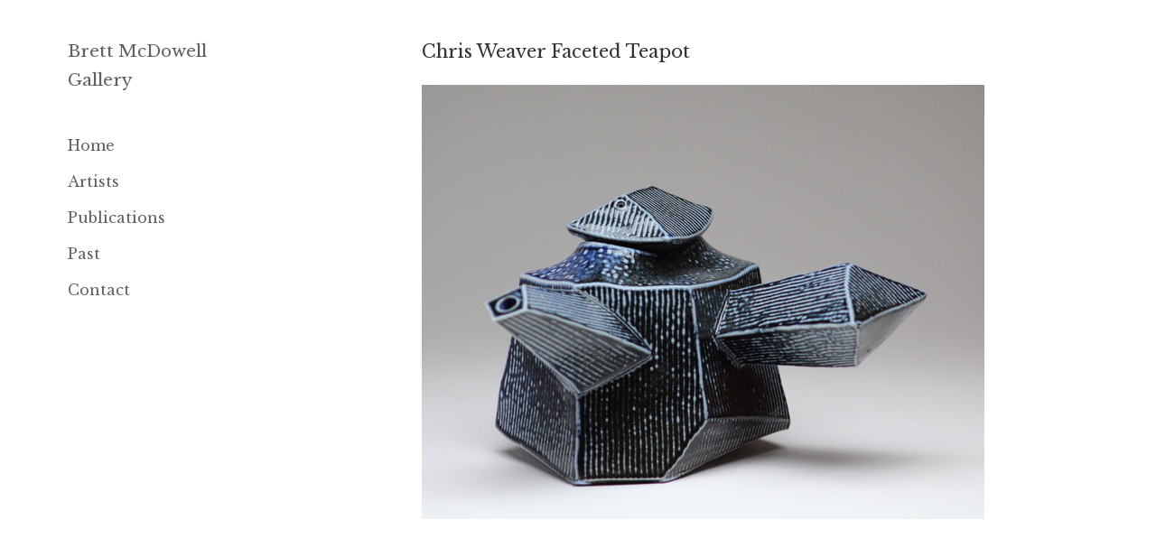

--- FILE ---
content_type: text/html; charset=UTF-8
request_url: https://brettmcdowellgallery.com/suji-park-noise-collector-21st-april-11th-may-2023-2/attachment/5027/
body_size: 8992
content:
<!DOCTYPE html>
<html lang="en-nz" class="no-js" dir="ltr">

<head>
	<meta charset="UTF-8">
    <meta name="viewport" content="width=device-width,minimum-scale=1,initial-scale=1">
    <meta name="keywords" content="Brett McDowell Gallery, art, artist, Dunedin artists, Dunedin, Otago, sculpture, painting, prints, fine art, dealer gallery">
	<link rel="alternate" hreflang="en" href="https://brettmcdowellgallery.com/" >
    <link rel="alternate" hreflang="en-nz" href="https://brettmcdowellgallery.com/" >
	<link rel="alternate" hreflang="x-default" href="https://brettmcdowellgallery.com/" >
    <link rel="dns-prefetch" href="http://www.google-analytics.com">
	<link rel="profile" href="http://gmpg.org/xfn/11">
	<link rel="pingback" href="https://brettmcdowellgallery.com/xmlrpc.php">
	<!--[if lt IE 9]>
	<script src="https://brettmcdowellgallery.com/wp-content/themes/twentyfifteen/js/html5.js"></script>
	<![endif]-->
    <link href='https://fonts.googleapis.com/css?family=Libre+Baskerville:400,400italic,700' rel='stylesheet' type='text/css'>
    
    <script type='application/ld+json'> 
        {
          "@context": "http://www.schema.org",
          "@type": "ArtGallery",
          "name": "Brett McDowell Gallery",
          "url": "https://brettmcdowellgallery.com/",
          "image": "https://brettmcdowellgallery.com/wp-content/uploads/2016/05/aboutpage.jpg",
          "description": "Bret McDowell Gallery is a dealer art gallery located in Dunedin, New Zealand.",
          "address": {
            "@type": "PostalAddress",
            "streetAddress": "5 Dowling Street",
            "addressLocality": "Dunedin",
            "postalCode": "9016",
            "addressCountry": "New Zealand"
          },
          "geo": {
            "@type": "GeoCoordinates",
            "latitude": "-45.8769471",
            "longitude": "170.503647"
          },
          "openingHours": "Mo, Tu, We, Th, Fr 11:00-17:30 Sa 11:00-13:00",
          "contactPoint": {
            "@type": "ContactPoint",
            "contactType": "office",
            "telephone": "+64 3477 5260"
          }
        }
 </script>
    
    <script>
      (function(i,s,o,g,r,a,m){i['GoogleAnalyticsObject']=r;i[r]=i[r]||function(){
      (i[r].q=i[r].q||[]).push(arguments)},i[r].l=1*new Date();a=s.createElement(o),
      m=s.getElementsByTagName(o)[0];a.async=1;a.src=g;m.parentNode.insertBefore(a,m)
      })(window,document,'script','https://www.google-analytics.com/analytics.js','ga');
      ga('create', 'UA-105051096-1', 'auto');
      ga('send', 'pageview');
    </script>
    
	<script>(function(html){html.className = html.className.replace(/\bno-js\b/,'js')})(document.documentElement);</script>
<meta name='robots' content='index, follow, max-image-preview:large, max-snippet:-1, max-video-preview:-1' />

	<title>Chris Weaver Faceted Teapot &#8211; Brett McDowell Gallery</title>
	<link rel="canonical" href="https://brettmcdowellgallery.com/suji-park-noise-collector-21st-april-11th-may-2023-2/attachment/5027/" />
	<meta property="og:locale" content="en_US" />
	<meta property="og:type" content="article" />
	<meta property="og:title" content="Chris Weaver Faceted Teapot &#8211; Brett McDowell Gallery" />
	<meta property="og:url" content="https://brettmcdowellgallery.com/suji-park-noise-collector-21st-april-11th-may-2023-2/attachment/5027/" />
	<meta property="og:site_name" content="Brett McDowell Gallery" />
	<meta property="og:image" content="https://brettmcdowellgallery.com/suji-park-noise-collector-21st-april-11th-may-2023-2/attachment/5027" />
	<meta property="og:image:width" content="623" />
	<meta property="og:image:height" content="481" />
	<meta property="og:image:type" content="image/jpeg" />
	<meta name="twitter:card" content="summary_large_image" />
	<script type="application/ld+json" class="yoast-schema-graph">{"@context":"https://schema.org","@graph":[{"@type":"WebPage","@id":"https://brettmcdowellgallery.com/suji-park-noise-collector-21st-april-11th-may-2023-2/attachment/5027/","url":"https://brettmcdowellgallery.com/suji-park-noise-collector-21st-april-11th-may-2023-2/attachment/5027/","name":"Chris Weaver Faceted Teapot &#8211; Brett McDowell Gallery","isPartOf":{"@id":"https://brettmcdowellgallery.com/#website"},"primaryImageOfPage":{"@id":"https://brettmcdowellgallery.com/suji-park-noise-collector-21st-april-11th-may-2023-2/attachment/5027/#primaryimage"},"image":{"@id":"https://brettmcdowellgallery.com/suji-park-noise-collector-21st-april-11th-may-2023-2/attachment/5027/#primaryimage"},"thumbnailUrl":"https://brettmcdowellgallery.com/wp-content/uploads/2018/09/40-2-5-4-1.jpeg","datePublished":"2023-03-10T01:19:11+00:00","dateModified":"2023-03-10T01:19:11+00:00","breadcrumb":{"@id":"https://brettmcdowellgallery.com/suji-park-noise-collector-21st-april-11th-may-2023-2/attachment/5027/#breadcrumb"},"inLanguage":"en-US","potentialAction":[{"@type":"ReadAction","target":["https://brettmcdowellgallery.com/suji-park-noise-collector-21st-april-11th-may-2023-2/attachment/5027/"]}]},{"@type":"ImageObject","inLanguage":"en-US","@id":"https://brettmcdowellgallery.com/suji-park-noise-collector-21st-april-11th-may-2023-2/attachment/5027/#primaryimage","url":"https://brettmcdowellgallery.com/wp-content/uploads/2018/09/40-2-5-4-1.jpeg","contentUrl":"https://brettmcdowellgallery.com/wp-content/uploads/2018/09/40-2-5-4-1.jpeg","width":623,"height":481},{"@type":"BreadcrumbList","@id":"https://brettmcdowellgallery.com/suji-park-noise-collector-21st-april-11th-may-2023-2/attachment/5027/#breadcrumb","itemListElement":[{"@type":"ListItem","position":1,"name":"Home","item":"https://brettmcdowellgallery.com/"},{"@type":"ListItem","position":2,"name":"Suji Park &#8211; Noise Collector &#8211; 21st April &#8211; 11th May 2023","item":"https://brettmcdowellgallery.com/suji-park-noise-collector-21st-april-11th-may-2023-2/"},{"@type":"ListItem","position":3,"name":"Chris Weaver Faceted Teapot"}]},{"@type":"WebSite","@id":"https://brettmcdowellgallery.com/#website","url":"https://brettmcdowellgallery.com/","name":"Brett McDowell Gallery","description":"","publisher":{"@id":"https://brettmcdowellgallery.com/#organization"},"potentialAction":[{"@type":"SearchAction","target":{"@type":"EntryPoint","urlTemplate":"https://brettmcdowellgallery.com/?s={search_term_string}"},"query-input":{"@type":"PropertyValueSpecification","valueRequired":true,"valueName":"search_term_string"}}],"inLanguage":"en-US"},{"@type":"Organization","@id":"https://brettmcdowellgallery.com/#organization","name":"Brett McDowell Gallery","url":"https://brettmcdowellgallery.com/","logo":{"@type":"ImageObject","inLanguage":"en-US","@id":"https://brettmcdowellgallery.com/#/schema/logo/image/","url":"https://brettmcdowellgallery.com/wp-content/uploads/2017/12/BMG-icon-2.png","contentUrl":"https://brettmcdowellgallery.com/wp-content/uploads/2017/12/BMG-icon-2.png","width":512,"height":512,"caption":"Brett McDowell Gallery"},"image":{"@id":"https://brettmcdowellgallery.com/#/schema/logo/image/"}}]}</script>


<link rel="alternate" type="application/rss+xml" title="Brett McDowell Gallery &raquo; Feed" href="https://brettmcdowellgallery.com/feed/" />
<link rel="alternate" type="application/rss+xml" title="Brett McDowell Gallery &raquo; Comments Feed" href="https://brettmcdowellgallery.com/comments/feed/" />
<script>
window._wpemojiSettings = {"baseUrl":"https:\/\/s.w.org\/images\/core\/emoji\/14.0.0\/72x72\/","ext":".png","svgUrl":"https:\/\/s.w.org\/images\/core\/emoji\/14.0.0\/svg\/","svgExt":".svg","source":{"concatemoji":"https:\/\/brettmcdowellgallery.com\/wp-includes\/js\/wp-emoji-release.min.js?ver=3e8e9ba39cd994b727ce25ed635e4fa9"}};
/*! This file is auto-generated */
!function(i,n){var o,s,e;function c(e){try{var t={supportTests:e,timestamp:(new Date).valueOf()};sessionStorage.setItem(o,JSON.stringify(t))}catch(e){}}function p(e,t,n){e.clearRect(0,0,e.canvas.width,e.canvas.height),e.fillText(t,0,0);var t=new Uint32Array(e.getImageData(0,0,e.canvas.width,e.canvas.height).data),r=(e.clearRect(0,0,e.canvas.width,e.canvas.height),e.fillText(n,0,0),new Uint32Array(e.getImageData(0,0,e.canvas.width,e.canvas.height).data));return t.every(function(e,t){return e===r[t]})}function u(e,t,n){switch(t){case"flag":return n(e,"\ud83c\udff3\ufe0f\u200d\u26a7\ufe0f","\ud83c\udff3\ufe0f\u200b\u26a7\ufe0f")?!1:!n(e,"\ud83c\uddfa\ud83c\uddf3","\ud83c\uddfa\u200b\ud83c\uddf3")&&!n(e,"\ud83c\udff4\udb40\udc67\udb40\udc62\udb40\udc65\udb40\udc6e\udb40\udc67\udb40\udc7f","\ud83c\udff4\u200b\udb40\udc67\u200b\udb40\udc62\u200b\udb40\udc65\u200b\udb40\udc6e\u200b\udb40\udc67\u200b\udb40\udc7f");case"emoji":return!n(e,"\ud83e\udef1\ud83c\udffb\u200d\ud83e\udef2\ud83c\udfff","\ud83e\udef1\ud83c\udffb\u200b\ud83e\udef2\ud83c\udfff")}return!1}function f(e,t,n){var r="undefined"!=typeof WorkerGlobalScope&&self instanceof WorkerGlobalScope?new OffscreenCanvas(300,150):i.createElement("canvas"),a=r.getContext("2d",{willReadFrequently:!0}),o=(a.textBaseline="top",a.font="600 32px Arial",{});return e.forEach(function(e){o[e]=t(a,e,n)}),o}function t(e){var t=i.createElement("script");t.src=e,t.defer=!0,i.head.appendChild(t)}"undefined"!=typeof Promise&&(o="wpEmojiSettingsSupports",s=["flag","emoji"],n.supports={everything:!0,everythingExceptFlag:!0},e=new Promise(function(e){i.addEventListener("DOMContentLoaded",e,{once:!0})}),new Promise(function(t){var n=function(){try{var e=JSON.parse(sessionStorage.getItem(o));if("object"==typeof e&&"number"==typeof e.timestamp&&(new Date).valueOf()<e.timestamp+604800&&"object"==typeof e.supportTests)return e.supportTests}catch(e){}return null}();if(!n){if("undefined"!=typeof Worker&&"undefined"!=typeof OffscreenCanvas&&"undefined"!=typeof URL&&URL.createObjectURL&&"undefined"!=typeof Blob)try{var e="postMessage("+f.toString()+"("+[JSON.stringify(s),u.toString(),p.toString()].join(",")+"));",r=new Blob([e],{type:"text/javascript"}),a=new Worker(URL.createObjectURL(r),{name:"wpTestEmojiSupports"});return void(a.onmessage=function(e){c(n=e.data),a.terminate(),t(n)})}catch(e){}c(n=f(s,u,p))}t(n)}).then(function(e){for(var t in e)n.supports[t]=e[t],n.supports.everything=n.supports.everything&&n.supports[t],"flag"!==t&&(n.supports.everythingExceptFlag=n.supports.everythingExceptFlag&&n.supports[t]);n.supports.everythingExceptFlag=n.supports.everythingExceptFlag&&!n.supports.flag,n.DOMReady=!1,n.readyCallback=function(){n.DOMReady=!0}}).then(function(){return e}).then(function(){var e;n.supports.everything||(n.readyCallback(),(e=n.source||{}).concatemoji?t(e.concatemoji):e.wpemoji&&e.twemoji&&(t(e.twemoji),t(e.wpemoji)))}))}((window,document),window._wpemojiSettings);
</script>
<style id='wp-emoji-styles-inline-css'>

	img.wp-smiley, img.emoji {
		display: inline !important;
		border: none !important;
		box-shadow: none !important;
		height: 1em !important;
		width: 1em !important;
		margin: 0 0.07em !important;
		vertical-align: -0.1em !important;
		background: none !important;
		padding: 0 !important;
	}
</style>
<link rel='stylesheet' id='wp-block-library-css' href='https://brettmcdowellgallery.com/wp-includes/css/dist/block-library/style.min.css?ver=3e8e9ba39cd994b727ce25ed635e4fa9' media='all' />
<style id='wp-block-library-theme-inline-css'>
.wp-block-audio figcaption{color:#555;font-size:13px;text-align:center}.is-dark-theme .wp-block-audio figcaption{color:hsla(0,0%,100%,.65)}.wp-block-audio{margin:0 0 1em}.wp-block-code{border:1px solid #ccc;border-radius:4px;font-family:Menlo,Consolas,monaco,monospace;padding:.8em 1em}.wp-block-embed figcaption{color:#555;font-size:13px;text-align:center}.is-dark-theme .wp-block-embed figcaption{color:hsla(0,0%,100%,.65)}.wp-block-embed{margin:0 0 1em}.blocks-gallery-caption{color:#555;font-size:13px;text-align:center}.is-dark-theme .blocks-gallery-caption{color:hsla(0,0%,100%,.65)}.wp-block-image figcaption{color:#555;font-size:13px;text-align:center}.is-dark-theme .wp-block-image figcaption{color:hsla(0,0%,100%,.65)}.wp-block-image{margin:0 0 1em}.wp-block-pullquote{border-bottom:4px solid;border-top:4px solid;color:currentColor;margin-bottom:1.75em}.wp-block-pullquote cite,.wp-block-pullquote footer,.wp-block-pullquote__citation{color:currentColor;font-size:.8125em;font-style:normal;text-transform:uppercase}.wp-block-quote{border-left:.25em solid;margin:0 0 1.75em;padding-left:1em}.wp-block-quote cite,.wp-block-quote footer{color:currentColor;font-size:.8125em;font-style:normal;position:relative}.wp-block-quote.has-text-align-right{border-left:none;border-right:.25em solid;padding-left:0;padding-right:1em}.wp-block-quote.has-text-align-center{border:none;padding-left:0}.wp-block-quote.is-large,.wp-block-quote.is-style-large,.wp-block-quote.is-style-plain{border:none}.wp-block-search .wp-block-search__label{font-weight:700}.wp-block-search__button{border:1px solid #ccc;padding:.375em .625em}:where(.wp-block-group.has-background){padding:1.25em 2.375em}.wp-block-separator.has-css-opacity{opacity:.4}.wp-block-separator{border:none;border-bottom:2px solid;margin-left:auto;margin-right:auto}.wp-block-separator.has-alpha-channel-opacity{opacity:1}.wp-block-separator:not(.is-style-wide):not(.is-style-dots){width:100px}.wp-block-separator.has-background:not(.is-style-dots){border-bottom:none;height:1px}.wp-block-separator.has-background:not(.is-style-wide):not(.is-style-dots){height:2px}.wp-block-table{margin:0 0 1em}.wp-block-table td,.wp-block-table th{word-break:normal}.wp-block-table figcaption{color:#555;font-size:13px;text-align:center}.is-dark-theme .wp-block-table figcaption{color:hsla(0,0%,100%,.65)}.wp-block-video figcaption{color:#555;font-size:13px;text-align:center}.is-dark-theme .wp-block-video figcaption{color:hsla(0,0%,100%,.65)}.wp-block-video{margin:0 0 1em}.wp-block-template-part.has-background{margin-bottom:0;margin-top:0;padding:1.25em 2.375em}
</style>
<style id='classic-theme-styles-inline-css'>
/*! This file is auto-generated */
.wp-block-button__link{color:#fff;background-color:#32373c;border-radius:9999px;box-shadow:none;text-decoration:none;padding:calc(.667em + 2px) calc(1.333em + 2px);font-size:1.125em}.wp-block-file__button{background:#32373c;color:#fff;text-decoration:none}
</style>
<style id='global-styles-inline-css'>
body{--wp--preset--color--black: #000000;--wp--preset--color--cyan-bluish-gray: #abb8c3;--wp--preset--color--white: #fff;--wp--preset--color--pale-pink: #f78da7;--wp--preset--color--vivid-red: #cf2e2e;--wp--preset--color--luminous-vivid-orange: #ff6900;--wp--preset--color--luminous-vivid-amber: #fcb900;--wp--preset--color--light-green-cyan: #7bdcb5;--wp--preset--color--vivid-green-cyan: #00d084;--wp--preset--color--pale-cyan-blue: #8ed1fc;--wp--preset--color--vivid-cyan-blue: #0693e3;--wp--preset--color--vivid-purple: #9b51e0;--wp--preset--color--dark-gray: #111;--wp--preset--color--light-gray: #f1f1f1;--wp--preset--color--yellow: #f4ca16;--wp--preset--color--dark-brown: #352712;--wp--preset--color--medium-pink: #e53b51;--wp--preset--color--light-pink: #ffe5d1;--wp--preset--color--dark-purple: #2e2256;--wp--preset--color--purple: #674970;--wp--preset--color--blue-gray: #22313f;--wp--preset--color--bright-blue: #55c3dc;--wp--preset--color--light-blue: #e9f2f9;--wp--preset--gradient--vivid-cyan-blue-to-vivid-purple: linear-gradient(135deg,rgba(6,147,227,1) 0%,rgb(155,81,224) 100%);--wp--preset--gradient--light-green-cyan-to-vivid-green-cyan: linear-gradient(135deg,rgb(122,220,180) 0%,rgb(0,208,130) 100%);--wp--preset--gradient--luminous-vivid-amber-to-luminous-vivid-orange: linear-gradient(135deg,rgba(252,185,0,1) 0%,rgba(255,105,0,1) 100%);--wp--preset--gradient--luminous-vivid-orange-to-vivid-red: linear-gradient(135deg,rgba(255,105,0,1) 0%,rgb(207,46,46) 100%);--wp--preset--gradient--very-light-gray-to-cyan-bluish-gray: linear-gradient(135deg,rgb(238,238,238) 0%,rgb(169,184,195) 100%);--wp--preset--gradient--cool-to-warm-spectrum: linear-gradient(135deg,rgb(74,234,220) 0%,rgb(151,120,209) 20%,rgb(207,42,186) 40%,rgb(238,44,130) 60%,rgb(251,105,98) 80%,rgb(254,248,76) 100%);--wp--preset--gradient--blush-light-purple: linear-gradient(135deg,rgb(255,206,236) 0%,rgb(152,150,240) 100%);--wp--preset--gradient--blush-bordeaux: linear-gradient(135deg,rgb(254,205,165) 0%,rgb(254,45,45) 50%,rgb(107,0,62) 100%);--wp--preset--gradient--luminous-dusk: linear-gradient(135deg,rgb(255,203,112) 0%,rgb(199,81,192) 50%,rgb(65,88,208) 100%);--wp--preset--gradient--pale-ocean: linear-gradient(135deg,rgb(255,245,203) 0%,rgb(182,227,212) 50%,rgb(51,167,181) 100%);--wp--preset--gradient--electric-grass: linear-gradient(135deg,rgb(202,248,128) 0%,rgb(113,206,126) 100%);--wp--preset--gradient--midnight: linear-gradient(135deg,rgb(2,3,129) 0%,rgb(40,116,252) 100%);--wp--preset--gradient--dark-gray-gradient-gradient: linear-gradient(90deg, rgba(17,17,17,1) 0%, rgba(42,42,42,1) 100%);--wp--preset--gradient--light-gray-gradient: linear-gradient(90deg, rgba(241,241,241,1) 0%, rgba(215,215,215,1) 100%);--wp--preset--gradient--white-gradient: linear-gradient(90deg, rgba(255,255,255,1) 0%, rgba(230,230,230,1) 100%);--wp--preset--gradient--yellow-gradient: linear-gradient(90deg, rgba(244,202,22,1) 0%, rgba(205,168,10,1) 100%);--wp--preset--gradient--dark-brown-gradient: linear-gradient(90deg, rgba(53,39,18,1) 0%, rgba(91,67,31,1) 100%);--wp--preset--gradient--medium-pink-gradient: linear-gradient(90deg, rgba(229,59,81,1) 0%, rgba(209,28,51,1) 100%);--wp--preset--gradient--light-pink-gradient: linear-gradient(90deg, rgba(255,229,209,1) 0%, rgba(255,200,158,1) 100%);--wp--preset--gradient--dark-purple-gradient: linear-gradient(90deg, rgba(46,34,86,1) 0%, rgba(66,48,123,1) 100%);--wp--preset--gradient--purple-gradient: linear-gradient(90deg, rgba(103,73,112,1) 0%, rgba(131,93,143,1) 100%);--wp--preset--gradient--blue-gray-gradient: linear-gradient(90deg, rgba(34,49,63,1) 0%, rgba(52,75,96,1) 100%);--wp--preset--gradient--bright-blue-gradient: linear-gradient(90deg, rgba(85,195,220,1) 0%, rgba(43,180,211,1) 100%);--wp--preset--gradient--light-blue-gradient: linear-gradient(90deg, rgba(233,242,249,1) 0%, rgba(193,218,238,1) 100%);--wp--preset--font-size--small: 13px;--wp--preset--font-size--medium: 20px;--wp--preset--font-size--large: 36px;--wp--preset--font-size--x-large: 42px;--wp--preset--spacing--20: 0.44rem;--wp--preset--spacing--30: 0.67rem;--wp--preset--spacing--40: 1rem;--wp--preset--spacing--50: 1.5rem;--wp--preset--spacing--60: 2.25rem;--wp--preset--spacing--70: 3.38rem;--wp--preset--spacing--80: 5.06rem;--wp--preset--shadow--natural: 6px 6px 9px rgba(0, 0, 0, 0.2);--wp--preset--shadow--deep: 12px 12px 50px rgba(0, 0, 0, 0.4);--wp--preset--shadow--sharp: 6px 6px 0px rgba(0, 0, 0, 0.2);--wp--preset--shadow--outlined: 6px 6px 0px -3px rgba(255, 255, 255, 1), 6px 6px rgba(0, 0, 0, 1);--wp--preset--shadow--crisp: 6px 6px 0px rgba(0, 0, 0, 1);}:where(.is-layout-flex){gap: 0.5em;}:where(.is-layout-grid){gap: 0.5em;}body .is-layout-flow > .alignleft{float: left;margin-inline-start: 0;margin-inline-end: 2em;}body .is-layout-flow > .alignright{float: right;margin-inline-start: 2em;margin-inline-end: 0;}body .is-layout-flow > .aligncenter{margin-left: auto !important;margin-right: auto !important;}body .is-layout-constrained > .alignleft{float: left;margin-inline-start: 0;margin-inline-end: 2em;}body .is-layout-constrained > .alignright{float: right;margin-inline-start: 2em;margin-inline-end: 0;}body .is-layout-constrained > .aligncenter{margin-left: auto !important;margin-right: auto !important;}body .is-layout-constrained > :where(:not(.alignleft):not(.alignright):not(.alignfull)){max-width: var(--wp--style--global--content-size);margin-left: auto !important;margin-right: auto !important;}body .is-layout-constrained > .alignwide{max-width: var(--wp--style--global--wide-size);}body .is-layout-flex{display: flex;}body .is-layout-flex{flex-wrap: wrap;align-items: center;}body .is-layout-flex > *{margin: 0;}body .is-layout-grid{display: grid;}body .is-layout-grid > *{margin: 0;}:where(.wp-block-columns.is-layout-flex){gap: 2em;}:where(.wp-block-columns.is-layout-grid){gap: 2em;}:where(.wp-block-post-template.is-layout-flex){gap: 1.25em;}:where(.wp-block-post-template.is-layout-grid){gap: 1.25em;}.has-black-color{color: var(--wp--preset--color--black) !important;}.has-cyan-bluish-gray-color{color: var(--wp--preset--color--cyan-bluish-gray) !important;}.has-white-color{color: var(--wp--preset--color--white) !important;}.has-pale-pink-color{color: var(--wp--preset--color--pale-pink) !important;}.has-vivid-red-color{color: var(--wp--preset--color--vivid-red) !important;}.has-luminous-vivid-orange-color{color: var(--wp--preset--color--luminous-vivid-orange) !important;}.has-luminous-vivid-amber-color{color: var(--wp--preset--color--luminous-vivid-amber) !important;}.has-light-green-cyan-color{color: var(--wp--preset--color--light-green-cyan) !important;}.has-vivid-green-cyan-color{color: var(--wp--preset--color--vivid-green-cyan) !important;}.has-pale-cyan-blue-color{color: var(--wp--preset--color--pale-cyan-blue) !important;}.has-vivid-cyan-blue-color{color: var(--wp--preset--color--vivid-cyan-blue) !important;}.has-vivid-purple-color{color: var(--wp--preset--color--vivid-purple) !important;}.has-black-background-color{background-color: var(--wp--preset--color--black) !important;}.has-cyan-bluish-gray-background-color{background-color: var(--wp--preset--color--cyan-bluish-gray) !important;}.has-white-background-color{background-color: var(--wp--preset--color--white) !important;}.has-pale-pink-background-color{background-color: var(--wp--preset--color--pale-pink) !important;}.has-vivid-red-background-color{background-color: var(--wp--preset--color--vivid-red) !important;}.has-luminous-vivid-orange-background-color{background-color: var(--wp--preset--color--luminous-vivid-orange) !important;}.has-luminous-vivid-amber-background-color{background-color: var(--wp--preset--color--luminous-vivid-amber) !important;}.has-light-green-cyan-background-color{background-color: var(--wp--preset--color--light-green-cyan) !important;}.has-vivid-green-cyan-background-color{background-color: var(--wp--preset--color--vivid-green-cyan) !important;}.has-pale-cyan-blue-background-color{background-color: var(--wp--preset--color--pale-cyan-blue) !important;}.has-vivid-cyan-blue-background-color{background-color: var(--wp--preset--color--vivid-cyan-blue) !important;}.has-vivid-purple-background-color{background-color: var(--wp--preset--color--vivid-purple) !important;}.has-black-border-color{border-color: var(--wp--preset--color--black) !important;}.has-cyan-bluish-gray-border-color{border-color: var(--wp--preset--color--cyan-bluish-gray) !important;}.has-white-border-color{border-color: var(--wp--preset--color--white) !important;}.has-pale-pink-border-color{border-color: var(--wp--preset--color--pale-pink) !important;}.has-vivid-red-border-color{border-color: var(--wp--preset--color--vivid-red) !important;}.has-luminous-vivid-orange-border-color{border-color: var(--wp--preset--color--luminous-vivid-orange) !important;}.has-luminous-vivid-amber-border-color{border-color: var(--wp--preset--color--luminous-vivid-amber) !important;}.has-light-green-cyan-border-color{border-color: var(--wp--preset--color--light-green-cyan) !important;}.has-vivid-green-cyan-border-color{border-color: var(--wp--preset--color--vivid-green-cyan) !important;}.has-pale-cyan-blue-border-color{border-color: var(--wp--preset--color--pale-cyan-blue) !important;}.has-vivid-cyan-blue-border-color{border-color: var(--wp--preset--color--vivid-cyan-blue) !important;}.has-vivid-purple-border-color{border-color: var(--wp--preset--color--vivid-purple) !important;}.has-vivid-cyan-blue-to-vivid-purple-gradient-background{background: var(--wp--preset--gradient--vivid-cyan-blue-to-vivid-purple) !important;}.has-light-green-cyan-to-vivid-green-cyan-gradient-background{background: var(--wp--preset--gradient--light-green-cyan-to-vivid-green-cyan) !important;}.has-luminous-vivid-amber-to-luminous-vivid-orange-gradient-background{background: var(--wp--preset--gradient--luminous-vivid-amber-to-luminous-vivid-orange) !important;}.has-luminous-vivid-orange-to-vivid-red-gradient-background{background: var(--wp--preset--gradient--luminous-vivid-orange-to-vivid-red) !important;}.has-very-light-gray-to-cyan-bluish-gray-gradient-background{background: var(--wp--preset--gradient--very-light-gray-to-cyan-bluish-gray) !important;}.has-cool-to-warm-spectrum-gradient-background{background: var(--wp--preset--gradient--cool-to-warm-spectrum) !important;}.has-blush-light-purple-gradient-background{background: var(--wp--preset--gradient--blush-light-purple) !important;}.has-blush-bordeaux-gradient-background{background: var(--wp--preset--gradient--blush-bordeaux) !important;}.has-luminous-dusk-gradient-background{background: var(--wp--preset--gradient--luminous-dusk) !important;}.has-pale-ocean-gradient-background{background: var(--wp--preset--gradient--pale-ocean) !important;}.has-electric-grass-gradient-background{background: var(--wp--preset--gradient--electric-grass) !important;}.has-midnight-gradient-background{background: var(--wp--preset--gradient--midnight) !important;}.has-small-font-size{font-size: var(--wp--preset--font-size--small) !important;}.has-medium-font-size{font-size: var(--wp--preset--font-size--medium) !important;}.has-large-font-size{font-size: var(--wp--preset--font-size--large) !important;}.has-x-large-font-size{font-size: var(--wp--preset--font-size--x-large) !important;}
.wp-block-navigation a:where(:not(.wp-element-button)){color: inherit;}
:where(.wp-block-post-template.is-layout-flex){gap: 1.25em;}:where(.wp-block-post-template.is-layout-grid){gap: 1.25em;}
:where(.wp-block-columns.is-layout-flex){gap: 2em;}:where(.wp-block-columns.is-layout-grid){gap: 2em;}
.wp-block-pullquote{font-size: 1.5em;line-height: 1.6;}
</style>
<link rel='stylesheet' id='contact-form-7-css' href='https://brettmcdowellgallery.com/wp-content/plugins/contact-form-7/includes/css/styles.css?ver=5.9.8' media='all' />
<link rel='stylesheet' id='parent-style-css' href='https://brettmcdowellgallery.com/wp-content/themes/twentyfifteen/style.css?ver=3e8e9ba39cd994b727ce25ed635e4fa9' media='all' />
<link rel='stylesheet' id='child-style-css' href='https://brettmcdowellgallery.com/wp-content/themes/twentyfifteen-child/style.css?ver=3e8e9ba39cd994b727ce25ed635e4fa9' media='all' />
<link rel='stylesheet' id='twentyfifteen-fonts-css' href='https://brettmcdowellgallery.com/wp-content/themes/twentyfifteen/assets/fonts/noto-sans-plus-noto-serif-plus-inconsolata.css?ver=20230328' media='all' />
<link rel='stylesheet' id='genericons-css' href='https://brettmcdowellgallery.com/wp-content/themes/twentyfifteen/genericons/genericons.css?ver=20201026' media='all' />
<link rel='stylesheet' id='twentyfifteen-style-css' href='https://brettmcdowellgallery.com/wp-content/themes/twentyfifteen-child/style.css?ver=20240716' media='all' />
<style id='twentyfifteen-style-inline-css'>

		/* Custom Sidebar Text Color */
		.site-title a,
		.site-description,
		.secondary-toggle:before {
			color: #606060;
		}

		.site-title a:hover,
		.site-title a:focus {
			color: rgba( 96, 96, 96, 0.7);
		}

		.secondary-toggle {
			border-color: rgba( 96, 96, 96, 0.1);
		}

		.secondary-toggle:hover,
		.secondary-toggle:focus {
			border-color: rgba( 96, 96, 96, 0.3);
		}

		.site-title a {
			outline-color: rgba( 96, 96, 96, 0.3);
		}

		@media screen and (min-width: 59.6875em) {
			.secondary a,
			.dropdown-toggle:after,
			.widget-title,
			.widget blockquote cite,
			.widget blockquote small {
				color: #606060;
			}

			.widget button,
			.widget input[type="button"],
			.widget input[type="reset"],
			.widget input[type="submit"],
			.widget_calendar tbody a {
				background-color: #606060;
			}

			.textwidget a {
				border-color: #606060;
			}

			.secondary a:hover,
			.secondary a:focus,
			.main-navigation .menu-item-description,
			.widget,
			.widget blockquote,
			.widget .wp-caption-text,
			.widget .gallery-caption {
				color: rgba( 96, 96, 96, 0.7);
			}

			.widget button:hover,
			.widget button:focus,
			.widget input[type="button"]:hover,
			.widget input[type="button"]:focus,
			.widget input[type="reset"]:hover,
			.widget input[type="reset"]:focus,
			.widget input[type="submit"]:hover,
			.widget input[type="submit"]:focus,
			.widget_calendar tbody a:hover,
			.widget_calendar tbody a:focus {
				background-color: rgba( 96, 96, 96, 0.7);
			}

			.widget blockquote {
				border-color: rgba( 96, 96, 96, 0.7);
			}

			.main-navigation ul,
			.main-navigation li,
			.secondary-toggle,
			.widget input,
			.widget textarea,
			.widget table,
			.widget th,
			.widget td,
			.widget pre,
			.widget li,
			.widget_categories .children,
			.widget_nav_menu .sub-menu,
			.widget_pages .children,
			.widget abbr[title] {
				border-color: rgba( 96, 96, 96, 0.1);
			}

			.dropdown-toggle:hover,
			.dropdown-toggle:focus,
			.widget hr {
				background-color: rgba( 96, 96, 96, 0.1);
			}

			.widget input:focus,
			.widget textarea:focus {
				border-color: rgba( 96, 96, 96, 0.3);
			}

			.sidebar a:focus,
			.dropdown-toggle:focus {
				outline-color: rgba( 96, 96, 96, 0.3);
			}
		}
	
</style>
<link rel='stylesheet' id='twentyfifteen-block-style-css' href='https://brettmcdowellgallery.com/wp-content/themes/twentyfifteen/css/blocks.css?ver=20240609' media='all' />
<script src="https://brettmcdowellgallery.com/wp-includes/js/jquery/jquery.min.js?ver=3.7.1" id="jquery-core-js"></script>
<script src="https://brettmcdowellgallery.com/wp-includes/js/jquery/jquery-migrate.min.js?ver=3.4.1" id="jquery-migrate-js"></script>
<script src="https://brettmcdowellgallery.com/wp-content/themes/twentyfifteen/js/keyboard-image-navigation.js?ver=20141210" id="twentyfifteen-keyboard-image-navigation-js"></script>
<script id="twentyfifteen-script-js-extra">
var screenReaderText = {"expand":"<span class=\"screen-reader-text\">expand child menu<\/span>","collapse":"<span class=\"screen-reader-text\">collapse child menu<\/span>"};
</script>
<script src="https://brettmcdowellgallery.com/wp-content/themes/twentyfifteen/js/functions.js?ver=20221101" id="twentyfifteen-script-js" defer data-wp-strategy="defer"></script>
<link rel="https://api.w.org/" href="https://brettmcdowellgallery.com/wp-json/" /><link rel="alternate" type="application/json" href="https://brettmcdowellgallery.com/wp-json/wp/v2/media/5027" /><link rel="EditURI" type="application/rsd+xml" title="RSD" href="https://brettmcdowellgallery.com/xmlrpc.php?rsd" />

<link rel='shortlink' href='https://brettmcdowellgallery.com/?p=5027' />
<link rel="alternate" type="application/json+oembed" href="https://brettmcdowellgallery.com/wp-json/oembed/1.0/embed?url=https%3A%2F%2Fbrettmcdowellgallery.com%2Fsuji-park-noise-collector-21st-april-11th-may-2023-2%2Fattachment%2F5027%2F" />
<link rel="alternate" type="text/xml+oembed" href="https://brettmcdowellgallery.com/wp-json/oembed/1.0/embed?url=https%3A%2F%2Fbrettmcdowellgallery.com%2Fsuji-park-noise-collector-21st-april-11th-may-2023-2%2Fattachment%2F5027%2F&#038;format=xml" />
<style id="custom-background-css">
body.custom-background { background-color: #ffffff; }
</style>
	<link rel="icon" href="https://brettmcdowellgallery.com/wp-content/uploads/2017/12/cropped-BMG-icon-4-32x32.png" sizes="32x32" />
<link rel="icon" href="https://brettmcdowellgallery.com/wp-content/uploads/2017/12/cropped-BMG-icon-4-192x192.png" sizes="192x192" />
<link rel="apple-touch-icon" href="https://brettmcdowellgallery.com/wp-content/uploads/2017/12/cropped-BMG-icon-4-180x180.png" />
<meta name="msapplication-TileImage" content="https://brettmcdowellgallery.com/wp-content/uploads/2017/12/cropped-BMG-icon-4-270x270.png" />
		<style id="wp-custom-css">
			.site-info {
	font-size: .68em;
	padding-left: 1.5em;
}

.nav-links, .posted-on, .full-size-link {
	display: none;
}		</style>
		</head>

<body class="attachment attachment-template-default single single-attachment postid-5027 attachmentid-5027 attachment-jpeg custom-background wp-embed-responsive">
<div id="page" class="hfeed site">
	<a class="skip-link screen-reader-text" href="#content">Skip to content</a>

	<div id="sidebar" class="sidebar">
		<header id="masthead" class="site-header" role="banner">
			<div class="site-branding">
										<p class="site-title"><a href="https://brettmcdowellgallery.com/" rel="home">Brett McDowell Gallery</a></p>
									<button class="secondary-toggle">Menu and widgets</button>
			</div><!-- .site-branding -->
		</header><!-- .site-header -->

			<div id="secondary" class="secondary">

					<nav id="site-navigation" class="main-navigation">
				<div class="menu-menu-menu-container"><ul id="menu-menu-menu" class="nav-menu"><li id="menu-item-36" class="menu-item menu-item-type-post_type menu-item-object-page menu-item-home menu-item-36"><a href="https://brettmcdowellgallery.com/">Home</a></li>
<li id="menu-item-464" class="menu-item menu-item-type-post_type menu-item-object-page menu-item-464"><a href="https://brettmcdowellgallery.com/artists/">Artists</a></li>
<li id="menu-item-34" class="menu-item menu-item-type-post_type menu-item-object-page menu-item-34"><a href="https://brettmcdowellgallery.com/publications-page/">Publications</a></li>
<li id="menu-item-35" class="menu-item menu-item-type-post_type menu-item-object-page menu-item-35"><a href="https://brettmcdowellgallery.com/past-page/">Past</a></li>
<li id="menu-item-32" class="menu-item menu-item-type-post_type menu-item-object-page menu-item-32"><a href="https://brettmcdowellgallery.com/contact-page/">Contact</a></li>
</ul></div>			</nav><!-- .main-navigation -->
		
		
		
	</div><!-- .secondary -->

	</div><!-- .sidebar -->

	<div id="content" class="site-content">

	<div id="primary" class="content-area">
		<main id="main" class="site-main">

			
			<article id="post-5027" class="post-5027 attachment type-attachment status-inherit hentry">

				<nav id="image-navigation" class="navigation image-navigation">
					<div class="nav-links">
						<div class="nav-previous"><a href='https://brettmcdowellgallery.com/suji-park-noise-collector-21st-april-11th-may-2023-2/attachment/5026/'>Previous Image</a></div><div class="nav-next"><a href='https://brettmcdowellgallery.com/suji-park-noise-collector-21st-april-11th-may-2023-2/attachment/5028/'>Next Image</a></div>
					</div><!-- .nav-links -->
				</nav><!-- .image-navigation -->

				<header class="entry-header">
					<h1 class="entry-title">Chris Weaver Faceted Teapot</h1>				</header><!-- .entry-header -->

				<div class="entry-content">

					<div class="entry-attachment">
						<img width="623" height="481" src="https://brettmcdowellgallery.com/wp-content/uploads/2018/09/40-2-5-4-1.jpeg" class="attachment-large size-large" alt="" decoding="async" fetchpriority="high" srcset="https://brettmcdowellgallery.com/wp-content/uploads/2018/09/40-2-5-4-1.jpeg 623w, https://brettmcdowellgallery.com/wp-content/uploads/2018/09/40-2-5-4-1-300x232.jpeg 300w" sizes="(max-width: 623px) 100vw, 623px" />
						
						</div><!-- .entry-attachment -->

											</div><!-- .entry-content -->

					<footer class="entry-footer">
					<span class="posted-on"><span class="screen-reader-text">Posted on </span><a href="https://brettmcdowellgallery.com/suji-park-noise-collector-21st-april-11th-may-2023-2/attachment/5027/" rel="bookmark"><time class="entry-date published updated" datetime="2023-03-10T14:19:11+13:00">March 10, 2023</time></a></span><span class="full-size-link"><span class="screen-reader-text">Full size </span><a href="https://brettmcdowellgallery.com/wp-content/uploads/2018/09/40-2-5-4-1.jpeg">623 &times; 481</a></span>											</footer><!-- .entry-footer -->

				</article><!-- #post-5027 -->

				
	<nav class="navigation post-navigation" aria-label="Posts">
		<h2 class="screen-reader-text">Post navigation</h2>
		<div class="nav-links"><div class="nav-previous"><a href="https://brettmcdowellgallery.com/suji-park-noise-collector-21st-april-11th-may-2023-2/" rel="prev"><span class="meta-nav">Published in</span><span class="post-title">Suji Park &#8211; Noise Collector &#8211; 21st April &#8211; 11th May 2023</span></a></div></div>
	</nav>
		</main><!-- .site-main -->
	</div><!-- .content-area -->


	</div><!-- .site-content -->

	<footer id="colophon" class="site-footer" role="contentinfo">
		<div class="site-info">
				
                
                <span class="copy-footer">Copyright &copy;                                                          2015 &ndash; 2026                                    <a href="https://brettmcdowellgallery.com/" rel="home">Brett McDowell Gallery</a>. All rights reserved.</span>
                
		</div><!-- .site-info -->
	</footer><!-- .site-footer -->

</div><!-- .site -->

<a rel="nofollow" style="display:none" href="https://brettmcdowellgallery.com/?blackhole=ba043309f3" title="Do NOT follow this link or you will be banned from the site!">Brett McDowell Gallery</a>
<script src="https://brettmcdowellgallery.com/wp-includes/js/dist/vendor/wp-polyfill-inert.min.js?ver=3.1.2" id="wp-polyfill-inert-js"></script>
<script src="https://brettmcdowellgallery.com/wp-includes/js/dist/vendor/regenerator-runtime.min.js?ver=0.14.0" id="regenerator-runtime-js"></script>
<script src="https://brettmcdowellgallery.com/wp-includes/js/dist/vendor/wp-polyfill.min.js?ver=3.15.0" id="wp-polyfill-js"></script>
<script src="https://brettmcdowellgallery.com/wp-includes/js/dist/hooks.min.js?ver=c6aec9a8d4e5a5d543a1" id="wp-hooks-js"></script>
<script src="https://brettmcdowellgallery.com/wp-includes/js/dist/i18n.min.js?ver=7701b0c3857f914212ef" id="wp-i18n-js"></script>
<script id="wp-i18n-js-after">
wp.i18n.setLocaleData( { 'text direction\u0004ltr': [ 'ltr' ] } );
</script>
<script src="https://brettmcdowellgallery.com/wp-content/plugins/contact-form-7/includes/swv/js/index.js?ver=5.9.8" id="swv-js"></script>
<script id="contact-form-7-js-extra">
var wpcf7 = {"api":{"root":"https:\/\/brettmcdowellgallery.com\/wp-json\/","namespace":"contact-form-7\/v1"}};
</script>
<script src="https://brettmcdowellgallery.com/wp-content/plugins/contact-form-7/includes/js/index.js?ver=5.9.8" id="contact-form-7-js"></script>

</body>
</html>
